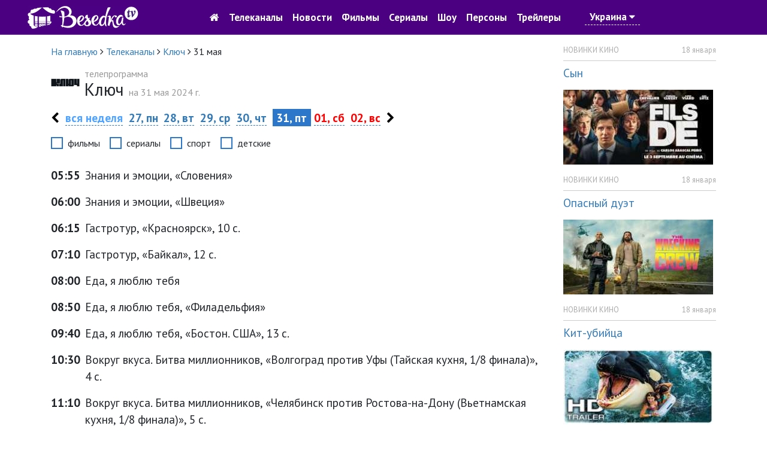

--- FILE ---
content_type: text/html; charset=utf-8
request_url: https://tvbesedka.com/channel/kluch/2024/05/31
body_size: 10627
content:
<!DOCTYPE html>
<html>
<head>
    <meta charset="utf-8" />
    <meta name="viewport" content="width=device-width, initial-scale=1.0" />
    <title>Программа передач Ключ на 31 мая 2024 г., пятница. Беседка.ТВ</title>
    
    
    
    
    <meta name="description" content="Программа передач Ключ на пятница, 31 мая 2024" />
    <meta name="keywords" content="телепрограмма Ключ, программа Ключ, тв программа Ключ, программа передач Ключ, Ключ, программа передач на 31 мая" />
    <!-- Google Analytics -->
    <script>
        (function(i,s,o,g,r,a,m){i['GoogleAnalyticsObject']=r;i[r]=i[r]||function(){
                (i[r].q=i[r].q||[]).push(arguments)},i[r].l=1*new Date();a=s.createElement(o),
                m=s.getElementsByTagName(o)[0];a.async=1;a.src=g;m.parentNode.insertBefore(a,m)
        })(window,document,'script','https://www.google-analytics.com/analytics.js','ga');

        ga('create', 'UA-76950745-1', 'auto');
        ga('send', 'pageview');
        setTimeout("ga('send', 'event', 'read', '15_seconds')", 15000);
    </script>
    <!-- End Google Analytics -->
    
    <link rel="shortcut icon" href="/images/icon.png" type="image/x-icon">
    <link href="https://fonts.googleapis.com/css?family=PT&#x2B;Sans:400,700&amp;subset=cyrillic" rel="stylesheet" type="text/css">
    <link href="/dist/main.css?v=zJHuI0nEzSj3vv3wjieYV_Tu8GsUljs8mM-heOjZfps" rel="stylesheet" />
    <script async src="//pagead2.googlesyndication.com/pagead/js/adsbygoogle.js"></script>
    <script>
        (adsbygoogle = window.adsbygoogle || []).push({
            google_ad_client: "ca-pub-1275727960065805",
            enable_page_level_ads: true
        });
    </script>
    <script id="channel-template" type="x-tmpl-mustache">
        <div class="col-12 col-sm-6 col-md-6 col-lg-4 col-xl-4 channel-box">
            <div class="tv-channel-title">
                <img src="{{ channel.image }}" alt="{{ channel.nameRu }}" />
                <h3 id="{{channel.name}}Mark">
                    <a href="/channel/{{ channel.name }}">{{ channel.nameRu }}</a>
                </h3>
                {{ #programs}}
                <p>
                    <span class="tv-channel-time">{{ time }}</span>
                    {{#film}}
                    {{#genre.abbr}}
                    <span class="tv-channel-discription" data-genre-type="{{ genre.webName }}"><a href="/anounce/{{ film.filmUrl }}" title="{{ film.nameRu }}">{{ genre.abbr }} {{ programDescription }}</a></span>
                    {{/genre.abbr}}
                    {{^genre.abbr}}
                    <span class="tv-channel-discription" data-genre-type="{{ genre.webName }}"><a href="/anounce/{{ film.filmUrl }}" title="{{ film.nameRu }}">{{ programDescription }}</a></span>
                    {{/genre.abbr}}
                    {{/film}}
                    {{^film}}
                    {{#genre.abbr}}
                    <span class="tv-channel-discription" data-genre-type="{{ genre.webName }}">{{ genre.abbr }} {{ programDescription }}</span>
                    {{/genre.abbr}}
                    {{^genre.abbr}}
                    <span class="tv-channel-discription" data-genre-type="{{ genre.webName }}">{{ programDescription }}</span>
                    {{/genre.abbr}}
                    {{/film}}
                </p>
                {{ /programs}}
            </div>
        </div>
    </script>
</head>
<body>
    <header>
    <nav class="navbar navbar-expand-md">
        <div class="container-fluid">
            <a class="navbar-brand d-md-none" href="/">
                <img src="/images/logo.jpg" alt="Беседка.ТВ" />
            </a>
            <a href="/" class="col-3 d-none d-md-block">
                <img src="/images/logo.jpg" alt="Беседка.ТВ" />
            </a>
            <button class="navbar-toggler order-first main-toggler" type="button" data-toggle="collapse" data-target="#links" aria-controls="navbarResponsive" aria-expanded="false" aria-label="Toggle navigation">
                <i class="fa fa-bars" style="color: white; border-color: antiquewhite;"></i>
            </button>
            <button class="navbar-toggler" type="button" data-toggle="collapse" data-target="#account" aria-controls="navbarResponsive" aria-expanded="false" aria-label="Toggle navigation">
                <i class="fa fa-user" style="color: white; border-color: antiquewhite;"></i>
            </button>
            <div class="collapse navbar-collapse top-nav justify-content-center" id="links">
                <ul class="navbar-nav align-items-center">
                    <li class="nav-item" style="text-align: center;">
                        <a class="nav-link" href="/"><i class="fa fa-home d-none d-md-block go-home-button"></i><span class="d-md-none"> На главную</span></a>
                        <a class="nav-link" href="/channel/all">Телеканалы</a>
                        <a class="nav-link" href="/article/all">Новости</a>
                    </li>
                    <li class="nav-item">
                        <a class="nav-link" href="/cinema">Фильмы</a>
                        <a class="nav-link" href="/series">Сериалы</a>
                        <a class="nav-link" href="/show">Шоу</a>
                    </li>
                    <li class="nav-item">
                        <a class="nav-link" href="/person">Персоны</a>
                        <a class="nav-link" href="/trailer/all">Трейлеры</a>
                    </li>
                    <li class="nav-item">
                            <a class="nav-link location-link">Украина <i class="fa fa-caret-down"></i></a>
                    </li>
                </ul>
            </div>
            <div class="collapse navbar-collapse top-nav" id="account">
                <ul class="navbar-nav ml-auto align-items-center">
                    <li class="nav-item" style="width: 5rem;">&nbsp;</li>
                    <li class="nav-item" style="width: 5rem;">&nbsp;</li>
                </ul>
            </div>
        </div>
    </nav>
</header>

    

<div class="container">
    <div class="row">
        <div class="col-12 col-sm-12 col-md-12 col-lg-9 col-xl-9">
            <div class="row">
                <div class="col-12 col-sm-12 col-md-12 col-lg-12 col-xl-12">
                    <ol itemscope="" itemtype="http://schema.org/BreadcrumbList" class="page-breadcrumb">
                        <li itemprop="itemListElement" itemscope="" itemtype="http://schema.org/ListItem">
                            <a itemprop="item" href="/">
                                <span itemprop="name">На главную</span>
                            </a>
                            <meta itemprop="position" content="1" />
                            <span class="fa fa-angle-right"></span>
                        </li>
                        <li itemprop="itemListElement" itemscope="" itemtype="http://schema.org/ListItem">
                            <a itemprop="item" href="/channel/all">
                                <span itemprop="name">Телеканалы</span>
                            </a>
                            <meta itemprop="position" content="2" />
                            <span class="fa fa-angle-right"></span>
                        </li>
                        <li itemprop="itemListElement" itemscope="" itemtype="http://schema.org/ListItem">
                            <a itemprop="item" href="/channel/kluch">
                                <span itemprop="name">Ключ</span>
                            </a>
                            <meta itemprop="position" content="3" />
                            <span class="fa fa-angle-right"></span>
                        </li>
                        <li>
                            <span>31 мая</span>
                        </li>
                    </ol>
                </div>
            </div>
            <div class="row one-tv-channel-title">
                <div class="col-12 col-sm-12 col-md-12 col-lg-12 col-xl-12">
                    <img src="/Upload/2022/12/15/19/50/16/35d1fb6a-29cc-4d8b-9891-66d64372e871.jpg" alt="Ключ" />
                    <h1><span>телепрограмма </span>Ключ <span style="display: inline">на 31 мая 2024 г.</span></h1>
                </div>
            </div>
            <div class="row sticky-menu">
                

<div class="col-12 col-sm-12 col-md-12 col-lg-12 col-xl-12 day-nav-block">
    <p>
            <a href="/channel/kluch/2024/05/26" class="week-nav"><i class="fa fa-chevron-left"></i></a>
        <a href="/channel/kluch/2024/22" class="all-day">вся неделя</a>
                <a href="/channel/kluch/2024/05/27">27, пн</a>
                <a href="/channel/kluch/2024/05/28">28, вт</a>
                <a href="/channel/kluch/2024/05/29">29, ср</a>
                <a href="/channel/kluch/2024/05/30">30, чт</a>
                <span class="selected-day">&nbsp;31, пт&nbsp;</span>
                <a href="/channel/kluch/2024/06/01" class="weekend-day">01, сб</a>
                <a href="/channel/kluch/2024/06/02" class="weekend-day">02, вс</a>
            <a href="/channel/kluch/2024/06/03" class="week-nav"><i class="fa fa-chevron-right"></i></a>
    </p>
</div>
                <div class="col-12 col-sm-12 col-md-12 col-lg-12 col-xl-12">
                    <div class="filter-genre-channel">
                        <div class="form-check form-check-inline">
                            <input class="form-check-input sort-genre-channel" type="checkbox" value="film">
                            <label class="form-check-label">фильмы</label>
                        </div>
                        <div class="form-check form-check-inline">
                            <input class="form-check-input sort-genre-channel" type="checkbox" value="serial">
                            <label class="form-check-label">сериалы</label>
                        </div>
                        <div class="form-check form-check-inline">
                            <input class="form-check-input sort-genre-channel" type="checkbox" value="sport">
                            <label class="form-check-label">спорт</label>
                        </div>
                        <div class="form-check form-check-inline">
                            <input class="form-check-input sort-genre-channel" type="checkbox" value="children">
                            <label class="form-check-label">детские</label>
                        </div>
                    </div>
                </div>
            </div>
            <div class="row" style="margin-top: 1rem;">
                <div class="col-12 col-sm-12 col-md-12 col-lg-12 col-xl-12 one-tv-channel-program">
                        <p class="program-item">
                            <span><strong>05:55</strong></span>

                                    <span data-genre-type="">Знания и эмоции, &#xAB;Словения&#xBB;</span>

                        </p>
                        <p class="program-item">
                            <span><strong>06:00</strong></span>

                                    <span data-genre-type="">Знания и эмоции, &#xAB;Швеция&#xBB;</span>

                        </p>
                        <p class="program-item">
                            <span><strong>06:15</strong></span>

                                    <span data-genre-type="">Гастротур, &#xAB;Красноярск&#xBB;, 10 с.</span>

                        </p>
                        <p class="program-item">
                            <span><strong>07:10</strong></span>

                                    <span data-genre-type="">Гастротур, &#xAB;Байкал&#xBB;, 12 с.</span>

                        </p>
                        <p class="program-item">
                            <span><strong>08:00</strong></span>

                                    <span data-genre-type="">Еда, я люблю тебя</span>

                        </p>
                        <p class="program-item">
                            <span><strong>08:50</strong></span>

                                    <span data-genre-type="">Еда, я люблю тебя, &#xAB;Филадельфия&#xBB;</span>

                        </p>
                        <p class="program-item">
                            <span><strong>09:40</strong></span>

                                    <span data-genre-type="">Еда, я люблю тебя, &#xAB;Бостон. США&#xBB;, 13 с.</span>

                        </p>
                        <p class="program-item">
                            <span><strong>10:30</strong></span>

                                    <span data-genre-type="">Вокруг вкуса. Битва миллионников, &#xAB;Волгоград против Уфы (Тайская кухня, 1/8 финала)&#xBB;, 4 с.</span>

                        </p>
                        <p class="program-item">
                            <span><strong>11:10</strong></span>

                                    <span data-genre-type="">Вокруг вкуса. Битва миллионников, &#xAB;Челябинск против Ростова-на-Дону (Вьетнамская кухня, 1/8 финала)&#xBB;, 5 с.</span>

                        </p>
                        <p class="program-item">
                            <span><strong>11:55</strong></span>

                                    <span data-genre-type="">Вокруг вкуса. Битва миллионников, &#xAB;Санкт-Петербург против Перми (Китайская кухня, 1/8 финала)&#xBB;, 6 с.</span>

                        </p>
                        <p class="program-item">
                            <span><strong>12:30</strong></span>

                                <a href="/anounce/alesha_popovich_i_tugarin_zmej_8514">
                                        <span data-genre-type="children">М/ф &#xAB;Алеша Попович и Тугарин Змей&#xBB;</span>
                                </a>

                        </p>
                            <div class="row short-anounce-item">
                                <div class="col-12 col-sm-4 col-md-3 col-lg-3 col-xl-2">
                                        <img src="/resized/250//Upload/2023/6/26/16/17/29/e52c0097-ad57-4ae2-bf5d-67cc531ae96e.jpg" class="img-fluid" alt="Постер Алеша Попович и Тугарин Змей">
                                </div>
                                <div class="col-12 col-sm-8 col-md-5 col-lg-5 col-xl-6">
                                    <h2><a href="/anounce/alesha_popovich_i_tugarin_zmej_8514">Алеша Попович и Тугарин Змей</a></h2>
                                            <p class="short-anounce-item-info">Россия | 2004 г. | 79 мин. | приключения, комедия, мелодрама, фэнтези, мюзикл, мультфильм, семейный</p>

                                    <p>Алеша Попович должен поймать Тугарина Змея и вернуть украденные деньги. Он зовет на помощь говорящую лошадь, мудрую бабулю, ослика и красавицу Любаву&#x2026;</p>
                                    <p><a href="/anounce/alesha_popovich_i_tugarin_zmej_8514">подробнее</a></p>
                                </div>
                            </div>
                        <p class="program-item">
                            <span><strong>13:55</strong></span>

                                <a href="/anounce/dobrynya_nikitich_i_zmej_gorynych_8515">
                                        <span data-genre-type="children">М/ф &#xAB;Добрыня Никитич и Змей Горыныч&#xBB;</span>
                                </a>

                        </p>
                            <div class="row short-anounce-item">
                                <div class="col-12 col-sm-4 col-md-3 col-lg-3 col-xl-2">
                                        <img src="/resized/250//Upload/2023/6/26/16/30/37/a4e1ca22-9b3f-48cc-821d-16624a923ee2.jpg" class="img-fluid" alt="Постер Добрыня Никитич и Змей Горыныч">
                                </div>
                                <div class="col-12 col-sm-8 col-md-5 col-lg-5 col-xl-6">
                                    <h2><a href="/anounce/dobrynya_nikitich_i_zmej_gorynych_8515">Добрыня Никитич и Змей Горыныч</a></h2>
                                            <p class="short-anounce-item-info">Россия | 2006 г. | 68 мин. | семейный, приключения, комедия, фэнтези, мультфильм</p>

                                    <p>История о русском былинном богатыре Добрыне Никитиче, пытающемся спасти племянницу великого князя, захваченную злым змеем Змеем Горынычем&#x2026;</p>
                                    <p><a href="/anounce/dobrynya_nikitich_i_zmej_gorynych_8515">подробнее</a></p>
                                </div>
                            </div>
                        <p class="program-item">
                            <span><strong>15:00</strong></span>

                                    <span data-genre-type="">Покажи мне Юг, &#xAB;Грозный&#xBB;, 12 с.</span>

                        </p>
                        <p class="program-item">
                            <span><strong>15:40</strong></span>

                                    <span data-genre-type="">Покажи мне Юг, &#xAB;Дербент&#xBB;, 13 с.</span>

                        </p>
                        <p class="program-item">
                            <span><strong>16:15</strong></span>

                                    <span data-genre-type="">Покажи мне Юг, &#xAB;Махачкала&#xBB;, 14 с.</span>

                        </p>
                        <p class="program-item">
                            <span><strong>16:50</strong></span>

                                    <span data-genre-type="">Покажи мне Юг, &#xAB;Элиста&#xBB;, 15 с.</span>

                        </p>
                        <p class="program-item">
                            <span><strong>17:30</strong></span>

                                    <span data-genre-type="">Покажи мне Юг, &#xAB;Геленджик. Лучшее&#xBB;</span>

                        </p>
                        <p class="program-item">
                            <span><strong>17:45</strong></span>

                                <a href="/anounce/lyubite_kuperov_2460">
                                        <span data-genre-type="film">Х/ф &#xAB;Любите Куперов&#xBB;</span>
                                </a>

                        </p>
                            <div class="row short-anounce-item">
                                <div class="col-12 col-sm-4 col-md-3 col-lg-3 col-xl-2">
                                        <img src="/resized/250//Upload/2021/5/27/18/51/51/a19835e7-a774-4a0a-ae8c-fd403494661b.jpg" class="img-fluid" alt="Постер Любите Куперов">
                                </div>
                                <div class="col-12 col-sm-8 col-md-5 col-lg-5 col-xl-6">
                                    <h2><a href="/anounce/lyubite_kuperov_2460">Любите Куперов</a></h2>
                                            <p class="short-anounce-item-info">США | 2015 г. | 107 мин. | комедия, мелодрама</p>

                                    <p>Когда четыре поколения клана Куперов собираются вместе на празднование Сочельника, череда неожиданных посетителей и событий переворачивает ночь с ног на голову&#x2026;&#xD;&#xA;&#xD;&#xA;</p>
                                    <p><a href="/anounce/lyubite_kuperov_2460">подробнее</a></p>
                                </div>
                            </div>
                        <p class="program-item">
                            <span><strong>19:30</strong></span>

                                <a href="/anounce/para_iz_budushhego_5055">
                                        <span data-genre-type="film">Х/ф &#xAB;Пара из будущего&#xBB;</span>
                                </a>

                        </p>
                            <div class="row short-anounce-item">
                                <div class="col-12 col-sm-4 col-md-3 col-lg-3 col-xl-2">
                                        <img src="/resized/250//Upload/2022/8/22/13/21/35/446017e5-3218-4db9-820e-347d5c46f445.jpg" class="img-fluid" alt="Постер Пара из будущего">
                                </div>
                                <div class="col-12 col-sm-8 col-md-5 col-lg-5 col-xl-6">
                                    <h2><a href="/anounce/para_iz_budushhego_5055">Пара из будущего</a></h2>
                                            <p class="short-anounce-item-info">Россия | 2021 г. | 104 мин. | мелодрама, фантастика, комедия</p>

                                    <p>Супруги, живущие в несчастливом браке, мечтают о разводе. Они переносятся на 20 лет назад во времени и получают шанс исправить свою ошибку...</p>
                                    <p><a href="/anounce/para_iz_budushhego_5055">подробнее</a></p>
                                </div>
                            </div>
                        <p class="program-item">
                            <span><strong>21:10</strong></span>

                                <a href="/anounce/serdcze_i_kak_im_polzovatsya_4671">
                                        <span data-genre-type="film">Х/ф &#xAB;Сердце и как им пользоваться&#xBB;</span>
                                </a>

                        </p>
                            <div class="row short-anounce-item">
                                <div class="col-12 col-sm-4 col-md-3 col-lg-3 col-xl-2">
                                        <img src="/resized/250//Upload/2022/7/21/19/52/58/899ce7ac-a4f2-481b-8fca-e39214f8cccd.jpg" class="img-fluid" alt="Постер Сердце и как им пользоваться">
                                </div>
                                <div class="col-12 col-sm-8 col-md-5 col-lg-5 col-xl-6">
                                    <h2><a href="/anounce/serdcze_i_kak_im_polzovatsya_4671">Сердце и как им пользоваться</a></h2>
                                            <p class="short-anounce-item-info">Россия | 2021 г. | 92 мин. | комедия, приключения</p>

                                    <p>Популярный стендап-комик вынужден покинуть Москву&#x2026;</p>
                                    <p><a href="/anounce/serdcze_i_kak_im_polzovatsya_4671">подробнее</a></p>
                                </div>
                            </div>
                        <p class="program-item">
                            <span><strong>22:40</strong></span>

                                <a href="/anounce/yajczo_faberzhe_4104">
                                        <span data-genre-type="film">Х/ф &#xAB;Яйцо Фаберже&#xBB;</span>
                                </a>

                        </p>
                            <div class="row short-anounce-item">
                                <div class="col-12 col-sm-4 col-md-3 col-lg-3 col-xl-2">
                                        <img src="/resized/250//Upload/2021/12/17/13/49/21/8e45d166-b392-4cbd-b5a1-b88eb0c43cb7.jpg" class="img-fluid" alt="Постер Яйцо Фаберже">
                                </div>
                                <div class="col-12 col-sm-8 col-md-5 col-lg-5 col-xl-6">
                                    <h2><a href="/anounce/yajczo_faberzhe_4104">Яйцо Фаберже</a></h2>
                                            <p class="short-anounce-item-info">Россия | 2022 г. | 87 мин. | комедия, криминал</p>

                                    <p>Друзья-неудачники собираются вместе, чтобы выкрасть яйцо Фаберже из местного краеведческого музея.&#xD;&#xA;&#xD;&#xA;</p>
                                    <p><a href="/anounce/yajczo_faberzhe_4104">подробнее</a></p>
                                </div>
                            </div>
                        <p class="program-item">
                            <span><strong>00:00</strong></span>

                                <a href="/anounce/neadekvatnye_lyudi_6572">
                                        <span data-genre-type="film">Х/ф &#xAB;Неадекватные люди&#xBB;</span>
                                </a>

                        </p>
                            <div class="row short-anounce-item">
                                <div class="col-12 col-sm-4 col-md-3 col-lg-3 col-xl-2">
                                        <img src="/resized/250//Upload/2023/1/2/18/10/6/4d8cb02b-78f3-426b-9c79-b53f485eeebc.jpg" class="img-fluid" alt="Постер Неадекватные люди">
                                </div>
                                <div class="col-12 col-sm-8 col-md-5 col-lg-5 col-xl-6">
                                    <h2><a href="/anounce/neadekvatnye_lyudi_6572">Неадекватные люди</a></h2>
                                            <p class="short-anounce-item-info">Россия | 2011 г. | 102 мин. | драма, мелодрама, комедия</p>

                                    <p>Тридцатилетний Виталий, убегая от проблем и душевного дискомфорта, покидает провинциальный городок и переезжает в Москву, надеясь обрести здесь гармонию...</p>
                                    <p><a href="/anounce/neadekvatnye_lyudi_6572">подробнее</a></p>
                                </div>
                            </div>
                        <p class="program-item">
                            <span><strong>01:45</strong></span>

                                    <span data-genre-type="">5 Книг, &#xAB;Зоя Яровицына&#xBB;, 7 с.</span>

                        </p>
                        <p class="program-item">
                            <span><strong>02:30</strong></span>

                                    <span data-genre-type="">Топ Джобс, &#xAB;Нейрогастроном&#xBB;, 1 с.</span>

                        </p>
                        <p class="program-item">
                            <span><strong>03:00</strong></span>

                                    <span data-genre-type="">Топ Джобс, &#xAB;IT-медик&#xBB;, 2 с.</span>

                        </p>
                        <p class="program-item">
                            <span><strong>03:30</strong></span>

                                    <span data-genre-type="">Топ Джобс, &#xAB;Сити-фермер&#xBB;, 3 с.</span>

                        </p>
                        <p class="program-item">
                            <span><strong>03:55</strong></span>

                                <a href="/anounce/sila_devyati_bogov_8287">
                                        <span data-genre-type="children">М/ф &#xAB;Сила девяти богов&#xBB;</span>
                                </a>

                        </p>
                            <div class="row short-anounce-item">
                                <div class="col-12 col-sm-4 col-md-3 col-lg-3 col-xl-2">
                                        <img src="/resized/250//Upload/2023/6/6/15/2/12/f9c0921d-fe94-487d-8640-6f3c99ffde50.jpg" class="img-fluid" alt="Постер Сила девяти Богов">
                                </div>
                                <div class="col-12 col-sm-8 col-md-5 col-lg-5 col-xl-6">
                                    <h2><a href="/anounce/sila_devyati_bogov_8287">Сила девяти Богов</a></h2>
                                            <p class="short-anounce-item-info">Таиланд | 2018 г. | 105 мин. | мюзикл, боевик, приключения, фэнтези</p>

                                    <p>С последней надеждой вернуть город Рамтеп, который оккупирован Асурой, мальчика обучили боевому искусству Муай Тай для миссии по доставке 9 Сатр...</p>
                                    <p><a href="/anounce/sila_devyati_bogov_8287">подробнее</a></p>
                                </div>
                            </div>
                        <p class="program-item">
                            <span><strong>03:55</strong></span>

                                <a href="/anounce/sila_devyati_bogov_8287">
                                        <span data-genre-type="children">М/ф &#xAB;Сила девяти богов&#xBB;</span>
                                </a>

                        </p>
                            <div class="row short-anounce-item">
                                <div class="col-12 col-sm-4 col-md-3 col-lg-3 col-xl-2">
                                        <img src="/resized/250//Upload/2023/6/6/15/2/12/f9c0921d-fe94-487d-8640-6f3c99ffde50.jpg" class="img-fluid" alt="Постер Сила девяти Богов">
                                </div>
                                <div class="col-12 col-sm-8 col-md-5 col-lg-5 col-xl-6">
                                    <h2><a href="/anounce/sila_devyati_bogov_8287">Сила девяти Богов</a></h2>
                                            <p class="short-anounce-item-info">Таиланд | 2018 г. | 105 мин. | мюзикл, боевик, приключения, фэнтези</p>

                                    <p>С последней надеждой вернуть город Рамтеп, который оккупирован Асурой, мальчика обучили боевому искусству Муай Тай для миссии по доставке 9 Сатр...</p>
                                    <p><a href="/anounce/sila_devyati_bogov_8287">подробнее</a></p>
                                </div>
                            </div>
                </div>
            </div>
        </div>
        <div class="col-lg-3 col-xl-3 d-none d-lg-block">
            <aside>
                
<div class="row">
    <div class="col-12">
            <div class="anounce-news-box">
                <p class="category">НОВИНКИ КИНО</p>
                <p class="date">18 января</p>
                <div class="clearfix"></div>
                <div class="content-box">
                    <h4><a href="/article/syn_3772">Сын</a></h4>
                        <img src="/resized/250/Upload/2026/1/18/11/7/55/0de60e5a-beb7-41b2-99bd-055601b38dda.jpg" alt="Сын" class="img-fluid"/>
                </div>
            </div>
            <div class="anounce-news-box">
                <p class="category">НОВИНКИ КИНО</p>
                <p class="date">18 января</p>
                <div class="clearfix"></div>
                <div class="content-box">
                    <h4><a href="/article/opasnyj_dueht_3771">Опасный дуэт</a></h4>
                        <img src="/resized/250/Upload/2026/1/18/11/1/8/a30ea20c-844d-4a34-888d-a3fcf19809de.jpg" alt="Опасный дуэт" class="img-fluid"/>
                </div>
            </div>
            <div class="anounce-news-box">
                <p class="category">НОВИНКИ КИНО</p>
                <p class="date">18 января</p>
                <div class="clearfix"></div>
                <div class="content-box">
                    <h4><a href="/article/kit-ubijcza_3770">Кит-убийца</a></h4>
                        <img src="/resized/250/Upload/2026/1/18/10/56/49/fdeb3b21-9d99-400c-88a1-17fc26045ec2.jpg" alt="Кит-убийца" class="img-fluid"/>
                </div>
            </div>
            <div class="anounce-news-box">
                <p class="category">НОВИНКИ КИНО</p>
                <p class="date">17 января</p>
                <div class="clearfix"></div>
                <div class="content-box">
                    <h4><a href="/article/krik_7_3769">Крик 7</a></h4>
                        <img src="/resized/250/Upload/2026/1/17/8/52/7/62ca76ff-e07c-4820-99c5-a251a9424d33.jpg" alt="Крик 7" class="img-fluid"/>
                </div>
            </div>
        <p class="all-news-link">
            <a href="/article/all">все новости</a>
        </p>
    </div>
</div>

                
    <div class="row">
        <div class="col-12">
            <div class="anounce-comments-block">
                <h5>Последние комментарии</h5>
                    <p class="comment-title"><a href="/channel/pixel">Телеканал Пиксель ТВ</a></p>
                        <p>Піксель тв, ви взагалі не прислуховуетесь до коментарів!</p>
                    <p class="comment-title"><a href="/channel/mult">Телеканал Мульт</a></p>
                        <p>Оранжевая корова мультфильм карусель вс 11:20</p>
                    <p class="comment-title"><a href="/anounce/kazanova_v_rossii_tajnaya_missiya_6383">Казанова в России. Тайная миссия</a></p>
                        <p>Смотрел но не досмотрел!</p>
                    <p class="comment-title"><a href="/article/drugoj_mir_chuzhaya_planeta_2395">Другой мир: Чужая планета</a></p>
                        <p>Здравствуйте!&#xD;&#xA;&#xD;&#xA;Нравится ваш проект tvbesedka.com, готов купить его. Цена обсуждаема.&#xD;&#xA;&#xD;&#xA;Меня зову...</p>
                    <p class="comment-title"><a href="/channel/russia">Телеканал Россия 1</a></p>
                        <p>Как называется фильм где мать просила сыну освободить от ареста полиции &#xD;&#xA;Это по мелодрама детектив...</p>
            </div>
        </div>`
    </div>

            </aside>
        </div>
    </div>
</div>

    <footer>
    <div class="container">
        <div class="row">
            <div class="col-12 col-lg-6 col-md-6 col-sm-6">
                <p>
                    © 2016-2017, <a href="/">TVBESEDKA.COM.UA</a>
                </p>
                <p class="info-footer">
                    Администрация сайта не несет ответственности за изменения в телепрограмме.
                </p>
                <p class="info-footer">
                    Использование информации, размещенной на сайте <a href="/">TVBESEDKA.COM.UA</a>, разрешено только при наличии активных ссылок на источник.
                </p>
            </div>
            <div class="col-12 col-lg-6 col-md-6 col-sm-6">
                <div class="row">
                    <div class="col-12 col-lg-6 col-md-6 col-sm-6">
                        <ul>
                            <li><a href="/article/all">Новости</a></li>
                            <li><a href="/questions">Вопрос-ответ</a></li>
                            <li><a href="/channel/all">Все телеканалы</a></li>
                        </ul>
                    </div>
                    <div class="col-12 col-lg-6 col-md-6 col-sm-6">
                        <ul>
                            <li><a href="/tos">Пользовательское соглашение</a></li>
                            <li><a href="/adv">Рекламодателям</a></li>
                            <li><a href="/contacts">Контакты</a></li>
                        </ul>
                    </div>
                </div>
            </div>
        </div>
    </div>
</footer>
    <a href="#" id="back-to-top" title="Вернуться наверх">
    <img src="/images/back-to-top-white.png" alt="Вернуться наверх" />
</a>

    <div id="login-modal" class="modal fade" tabindex="-1" role="dialog">
    <div class="modal-dialog modal-dialog-centered" role="document">
        <div class="modal-content">
            <div class="modal-header">
                <h5 id="login-title-modal" class="modal-title">Войти</h5>
                <button type="button" class="close" data-dismiss="modal" aria-label="Close">
                    <span aria-hidden="true">&times;</span>
                </button>
            </div>
            <div class="modal-body">
                <form id="login-form" method="post">
                    <div class="form-group">
                        <div class="input-group">
                            <div class="input-group-prepend">
                                <div class="input-group-text"><i class="fa fa-user"></i></div>
                            </div>
                            <input type="text" class="form-control" placeholder="E-mail" name="email"/>
                        </div>
                    </div>
                    <div class="form-group">
                        <div class="input-group">
                            <div class="input-group-prepend">
                                <div class="input-group-text"><i class="fa fa-lock"></i></div>
                            </div>
                            <input type="password" class="form-control" placeholder="Пароль" name="password" />
                        </div>
                    </div>
                    <div class="form-row">
                        <div class="col-md-6">
                            <div class="form-check">
                                <input type="checkbox" class="form-check-input" value="true" name="rememberme">
                                <label class="form-check-label">Запомнить меня</label>
                            </div>
                        </div>
                        <div class="col-md-6">
                            <p class="text-right"><a href="#" class="dotted-link restore-password-form-link">забыли пароль</a></p>
                        </div>
                    </div>
                    <div class="form-group">
                        <button id="login-modal-button" type="button" class="btn btn-primary btn-block">Войти</button>
                        <p class="text-center mt-3">Нет аккаунта? <a href="#" class="dotted-link register-user-form-link">Зарегистрироваться</a></p>
                    </div>
                <input name="__RequestVerificationToken" type="hidden" value="CfDJ8M5XNHanRE9Lqh35Om4G33KSTBMzS3i5-RKwV3oB-JIe3V-CdspnNiAEG8RvQ_iUgwBseyxOHLJ2dCi2vta33HGreTmlrrO54woUhK7RtuDa3GwXDCYknyx8xGrVYZ1JANfM-aMsSzmL1PMK6Vf31Dc" /></form>
                <form id="register-user-form" method="post" style="display: none">
                    <div class="form-group">
                        <div class="input-group">
                            <div class="input-group-prepend">
                                <div class="input-group-text"><i class="fa fa-user"></i></div>
                            </div>
                            <input type="text" class="form-control" placeholder="E-mail" />
                        </div>
                    </div>
                    <div class="form-group">
                        <div class="input-group">
                            <div class="input-group-prepend">
                                <div class="input-group-text"><i class="fa fa-lock"></i></div>
                            </div>
                            <input type="password" class="form-control" placeholder="Пароль" />
                        </div>
                    </div>
                    <div class="form-group">
                        <div class="input-group">
                            <div class="input-group-prepend">
                                <div class="input-group-text"><i class="fa fa-lock"></i></div>
                            </div>
                            <input type="password" class="form-control" placeholder="Повторите пароль" />
                        </div>
                    </div>
                    <div class="form-group">
                        <button id="register-modal-button" type="button" class="btn btn-primary btn-block">Зарегистрироваться</button>
                        <p class="text-center mt-3"><a href="#" class="dotted-link login-form-link">Войти</a></p>
                    </div>
                <input name="__RequestVerificationToken" type="hidden" value="CfDJ8M5XNHanRE9Lqh35Om4G33KSTBMzS3i5-RKwV3oB-JIe3V-CdspnNiAEG8RvQ_iUgwBseyxOHLJ2dCi2vta33HGreTmlrrO54woUhK7RtuDa3GwXDCYknyx8xGrVYZ1JANfM-aMsSzmL1PMK6Vf31Dc" /></form>
                <form id="reset-password-form" method="post" style="display: none">
                    <div class="form-group">
                        <div class="input-group">
                            <div class="input-group-prepend">
                                <div class="input-group-text"><i class="fa fa-user"></i></div>
                            </div>
                            <input type="text" class="form-control" placeholder="E-mail" />
                        </div>
                    </div>
                    <div class="form-group">
                        <button id="reset-password-modal-button" type="button" class="btn btn-primary btn-block">Восстановить пароль</button>
                        <p class="text-center mt-3">Нет аккаунта? <a href="#" class="dotted-link register-user-form-link">Зарегистрироваться</a> | <a href="#" class="dotted-link login-form-link">Войти</a></p>
                    </div>
                <input name="__RequestVerificationToken" type="hidden" value="CfDJ8M5XNHanRE9Lqh35Om4G33KSTBMzS3i5-RKwV3oB-JIe3V-CdspnNiAEG8RvQ_iUgwBseyxOHLJ2dCi2vta33HGreTmlrrO54woUhK7RtuDa3GwXDCYknyx8xGrVYZ1JANfM-aMsSzmL1PMK6Vf31Dc" /></form>
            </div>
        </div>
    </div>
</div>
<div id="comment-added-message-modal" class="modal fade" tabindex="-1" role="dialog">
    <div class="modal-dialog" role="document">
        <div class="modal-content">
            <div class="modal-header">
                <button type="button" class="close" data-dismiss="modal" aria-label="Close">
                    <span aria-hidden="true">&times;</span>
                </button>
            </div>
            <div class="modal-body">
                <h4>Ваш комментарий успешно добавлен.</h4>
                <p>После проверки комментарий будет опубликован на сайте.</p>
            </div>
            <div class="modal-footer">
                <button type="button" class="btn btn-primary" data-dismiss="modal">Закрыть</button>
            </div>
        </div>
    </div>
</div>
<div id="message-added" class="modal fade" tabindex="-1" role="dialog">
    <div class="modal-dialog modal-sm">
        <div class="modal-content">
            <div class="modal-body">
                <button type="button" class="close" data-dismiss="modal" aria-label="Close"><span aria-hidden="true">&times;</span></button>
                <h4 style="text-align: center; font-weight: bold; color: green;">Ваш сообщение успешно отправленно.</h4>
                <p style="text-align: center;">Спасибо за отзыв и предложения. Мы обязательно учтем ваше мнение. Благодарим что пользуетесь нашим сайтом.</p>
                <p style="text-align: center;"><button type="button" class="btn btn-primary" style="border-radius: 0; font-size: 16px;" data-dismiss="modal">Закрыть</button></p>
            </div>
        </div>
    </div>
</div>
<div id="location-select-modal" class="modal fade" tabindex="-1" role="dialog">
    <div class="modal-dialog">
        <div class="modal-content">
            <div class="modal-header">
                <h5 class="modal-title">Уточнить местоположение</h5>
                <button type="button" class="close" data-dismiss="modal" aria-label="Close">
                    <span aria-hidden="true">&times;</span>
                </button>
            </div>
            <div class="modal-body">
                <form>
                    <div class="row">
                        <div class="col-7">
                            <select id="location-value-select-modal" class="form-control">
                                    <option value="1">Украина</option>
                                    <option value="0">Россия</option>
                            </select>
                        </div>
                        <div class="col-5">
                            <button type="submit" id="save-location-button-modal" class="btn btn-success btn-block">Сохранить</button>
                        </div>
                    </div>
                </form>
            </div>
        </div>
    </div>
</div>


    
    
        <script src="/dist/common.js?v=c96-QlAnwHeUiwZHTpCoUKFoLabBc58uL-Tlf6v20_E" defer=""></script>
        <script src="/dist/main.js?v=fNZ8VgPuTmFmxGW69lWn5h1ipB07OaOFqFNrVOUJUvY" defer=""></script>
    
    
    <!-- Yandex.Metrika counter -->
    <script type="text/javascript">
        (function (m, e, t, r, i, k, a) {
        m[i] = m[i] || function () { (m[i].a = m[i].a || []).push(arguments) };
            m[i].l = 1 * new Date(); k = e.createElement(t), a = e.getElementsByTagName(t)[0], k.async = 1, k.src = r, a.parentNode.insertBefore(k, a)
        })
            (window, document, "script", "https://cdn.jsdelivr.net/npm/yandex-metrica-watch/tag.js", "ym");

        ym(37023020, "init", {
            id: 37023020,
            clickmap: true,
            trackLinks: true,
            accurateTrackBounce: true,
            webvisor: true
        });
    </script>
    <noscript><div><img src="https://mc.yandex.ru/watch/37023020" style="position:absolute; left:-9999px;" alt="" /></div></noscript>
    <!-- /Yandex.Metrika counter -->
</body>
</html>


--- FILE ---
content_type: text/html; charset=utf-8
request_url: https://www.google.com/recaptcha/api2/aframe
body_size: 268
content:
<!DOCTYPE HTML><html><head><meta http-equiv="content-type" content="text/html; charset=UTF-8"></head><body><script nonce="XIJxN4-ygmaD5YSlOSt7pw">/** Anti-fraud and anti-abuse applications only. See google.com/recaptcha */ try{var clients={'sodar':'https://pagead2.googlesyndication.com/pagead/sodar?'};window.addEventListener("message",function(a){try{if(a.source===window.parent){var b=JSON.parse(a.data);var c=clients[b['id']];if(c){var d=document.createElement('img');d.src=c+b['params']+'&rc='+(localStorage.getItem("rc::a")?sessionStorage.getItem("rc::b"):"");window.document.body.appendChild(d);sessionStorage.setItem("rc::e",parseInt(sessionStorage.getItem("rc::e")||0)+1);localStorage.setItem("rc::h",'1768761814220');}}}catch(b){}});window.parent.postMessage("_grecaptcha_ready", "*");}catch(b){}</script></body></html>

--- FILE ---
content_type: text/plain
request_url: https://www.google-analytics.com/j/collect?v=1&_v=j102&a=1128703000&t=pageview&_s=1&dl=https%3A%2F%2Ftvbesedka.com%2Fchannel%2Fkluch%2F2024%2F05%2F31&ul=en-us%40posix&dt=%D0%9F%D1%80%D0%BE%D0%B3%D1%80%D0%B0%D0%BC%D0%BC%D0%B0%20%D0%BF%D0%B5%D1%80%D0%B5%D0%B4%D0%B0%D1%87%20%D0%9A%D0%BB%D1%8E%D1%87%20%D0%BD%D0%B0%2031%20%D0%BC%D0%B0%D1%8F%202024%20%D0%B3.%2C%20%D0%BF%D1%8F%D1%82%D0%BD%D0%B8%D1%86%D0%B0.%20%D0%91%D0%B5%D1%81%D0%B5%D0%B4%D0%BA%D0%B0.%D0%A2%D0%92&sr=1280x720&vp=1280x720&_u=IEBAAEABAAAAACAAI~&jid=1407197458&gjid=16914211&cid=1591620670.1768761812&tid=UA-76950745-1&_gid=300776075.1768761812&_r=1&_slc=1&z=1531783413
body_size: -450
content:
2,cG-EMJB08ZQBJ